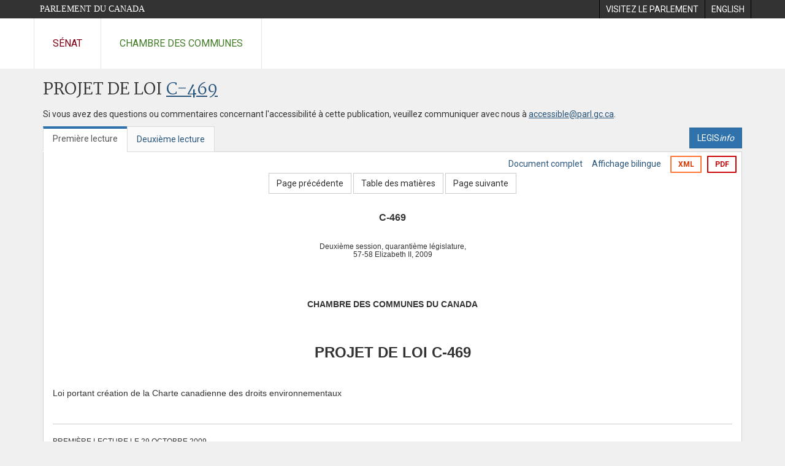

--- FILE ---
content_type: text/html; charset=utf-8
request_url: https://www.parl.ca/documentviewer/fr/40-3/projet-loi/C-469/premiere-lecture/page-14
body_size: 17165
content:

<!DOCTYPE html>
<html lang="fr" xml:lang="fr">
<head>
    <meta charset="utf-8" />
    <meta name="Cache-Control" content="no-cache, no-store, must-revalidate" />
    <meta name="Pragma" content="no-cache" />
    <meta name="Expires" content="0" />
    <meta http-equiv="X-XSS-Protection" content="1" />
    <meta name="viewport" content="width=device-width" />
    <meta name="HandheldFriendly" content="true" />
    <meta name="description" content="Projet de loi &#233;manant d&#39;un d&#233;put&#233; C-469 (40-3) - Premi&#232;re lecture - Charte canadienne des droits environnementaux - Parlement du Canada" />
    <meta name="format-detection" content="telephone=no" />

    <!-- Meta tags for facebook -->
    <meta property="fb:app_id" content="1902349903311680" />
    <meta property="og:url" />
    <meta property="og:type" content="article">
    <meta property="og:title" content="Projet de loi &#233;manant d&#39;un d&#233;put&#233; C-469 (40-3) - Premi&#232;re lecture - Charte canadienne des droits environnementaux - Parlement du Canada" />
    <meta property="og:description" content="Projet de loi &#233;manant d&#39;un d&#233;put&#233; C-469 (40-3) - Premi&#232;re lecture - Charte canadienne des droits environnementaux - Parlement du Canada" />
    <meta property="og:image" content="/documentviewer/assets/images/publications/crest2_hoc_cdc_e-f.gif" />
    <meta property="og:image:width" content="1200" />
    <meta property="og:image:height" content="630" />

    
                <meta name="Institution" content="Chambre des communes" />
                <meta name="DocumentId" content="4330148" />
                <meta name="DocumentTitle" content="C-469 (Premi&#232;re lecture)" />
                <meta name="Language" content="fr" />
                <meta name="Parliament" content="40" />
                <meta name="Session" content="3" />
                <meta name="DocumentCategory" content="Bills" />
                <meta name="ParlDataRSSUri" content="//apps.ourcommons.ca/rss/" />
                <meta name="ParlDataUri" content="//apps.ourcommons.ca/ParlDataWidgets/" />
    <meta name="ServerBaseUrl" content="/documentviewer/" />
    


    <title>Projet de loi &#233;manant d&#39;un d&#233;put&#233; C-469 (40-3) - Premi&#232;re lecture - Charte canadienne des droits environnementaux - Parlement du Canada</title>

    <script type='text/javascript' src='/CommonElements/js/jquery-3.7.1.min.js'></script>
<script type='text/javascript' src='/CommonElements/js/bootstrap.min.js'></script>
<link rel='stylesheet' type='text/css' media='all' href='/CommonElements/styles/bootstrap.min.css' />
<link rel='stylesheet' type='text/css' media='all' href='/CommonElements/styles/hoc-icons.min.css' />
<link rel='stylesheet' type='text/css' media='all' href='/CommonElements/styles/ce-parl-main.min.css' />
<link rel='stylesheet' type='text/css' media='all' href='/CommonElements/styles/ce-parl-mobile.min.css' />
<script type='text/javascript' src='https://www.googletagmanager.com/gtag/js?id=G-3B4FY0L638'></script>
<script>window.dataLayer = window.dataLayer || [];function gtag(){dataLayer.push(arguments);}gtag('js', new Date());gtag('config', 'G-3B4FY0L638');</script>

    <link href="/documentviewer/bundles/css?v=kfkArLzlrhyxKfahCOCkKH5CSt03TfRpHR82pW9Zmmc1" rel="stylesheet"/>

    
<link href="/documentviewer/assets/styles/publications/Bills.css" rel="stylesheet"/>
<link href="/documentviewer/assets/styles/publications/publication-defaults.css" rel="stylesheet"/>

    


        <base href="https://www.parl.ca/Content/Bills/403/Private/C-469/C-469_1/">

    <script type="text/javascript">

        window.fbAsyncInit = function () {
            FB.init({
                appId: ('fr' == 'en' ? '620826918031248' : '1902349903311680'),
                xfbml: true,
                version: 'v2.0'
            });
        };

        // Load the SDK Asynchronously
        (function (d) {
            var js, id = 'facebook-jssdk'; if (d.getElementById(id)) { return; }
            js = d.createElement('script'); js.id = id; js.async = true;
            js.src = "https://connect.facebook.net/en_US/all.js";
            d.getElementsByTagName('head')[0].appendChild(js);
        }(document));
    </script>

    <script>
        $(document).ready(function () {

            $('.-rowchild').css({ "display": "flex", "justify-content": "center" });
            $('.-rowchild').find("sup").css("line-height", "15px");
            $('.-rowchildBar').css({ "border-right": "1px solid #111" });

            $('.-rowchild').wrapAll('<div style="display: flex;justify-content: space-around;flex-direction: row;">');

        });

    </script>
</head>
<body class="body-wrapper site-code-parl">


    <!-- Skip to Content -->
				<div class="local-anchor-container">
					<a href="#StartOfContent" class="ce-parl-skipnav sr-only sr-only-focusable">Passer au contenu</a>
				</div>
				<!-- Parliament Header -->
				<div role="banner" class="ce-parl-header hidden-print">
					<div class="container">
						<a href="//www.parl.ca" class="ce-parl-btn pull-left">Parlement du Canada</a>
						<ul class="pull-right" role="menu">
							<li role="menuitem"> 
								<a href="https://visitez.parl.ca/index-f.html" class="hoccmn-parent-org" rel="external">
										<span class="hidden-xs">Visitez le parlement</span>
										<span class="visible-xs">Visitez</span>
								</a>
							</li>
							<li role="menuitem"> 
								<a href="https://www.parl.ca/documentviewer/en/40-3/bill/C-469/first-reading/page-14" class="hoccmn-parent-org">
										<span lang="en-CA" class="hidden-xs">English</span>
										<span lang="en-CA" class="visible-xs">EN</span>
								</a>
							</li>
						</ul>
					</div>
				</div>
				<!-- Parl Navigation -->
				<nav role="navigation" class="ce-parl-nav hidden-print" aria-label="Principale">
					<div class="container">
						<div class="row">
							<div class="col-sm-12">
								<ul class="ce-parl-nav-list">
										<li><a href="//sencanada.ca/fr" class="ce-parl-nav-senate-link" rel="external">Sénat</a></li>
										<li><a href="//www.noscommunes.ca" class="ce-parl-nav-hoc-link">Chambre des communes</a></li>
								</ul>
							</div>
						</div>
					</div>
				</nav>
    




<main class="publication">
    <a id="StartOfContent" tabindex="-1"></a>

    <div class="container" id="publicationContent">
        <div class="row" style="position:relative">
            <div class="col-md-12">
                <section class="page-content">

                    <div class="frame-header">
                        <div class="row">

                            <div class="col-xs-12 pull-left">

        <h1 class="page-title">
            Projet de loi
            <a href="//www.parl.ca/LegisInfo/BillDetails.aspx?Language=fr&amp;Mode=1&amp;billId=4328547">C-469</a>
        </h1>
                                
    <div style="margin-bottom: 15px">
        
    </div>

                            </div>
                            <div class="col-xs-12 pull-left">
                                <p>Si vous avez des questions ou commentaires concernant l'accessibilité à cette publication, veuillez communiquer avec nous à  <a href="mailto:accessible@parl.gc.ca">accessible@parl.gc.ca</a>.</p>
                            </div>
                        </div>

                        


                        <div class="row">
                                <div class="tabs col-lg-6 pull-left">
                                    <ul role="tablist" class="nav nav-tabs publication-tabs  ">
                                            <li role="presentation" class="nav-tab active ">
                                                    <a href="/documentviewer/fr/40-3/projet-loi/C-469/premiere-lecture/page-14" aria-controls="" role="tab" aria-selected="True">Premi&#232;re lecture</a>
                                            </li>
                                            <li role="presentation" class="nav-tab  ">
                                                    <a href="/documentviewer/fr/40-3/projet-loi/C-469/deuxieme-lecture/page-14" aria-controls="" role="tab" aria-selected="False">Deuxi&#232;me lecture</a>
                                            </li>
                                    </ul>
                                </div>
                                                            <div class="col-lg-6 related-links-bar">
                                        <div class="related-link">
                                            <div><a class="btn btn-primary" style="display:inline-block;" href="//www.parl.ca/LegisInfo/Home.aspx?Language=fr"><div>LEGIS<i>info</i></div></a></div>
                                        </div>
                                </div>
                        </div>

                    </div>

                    

<div class="publication-outline">

    <div class="row embedded-content-options ">


            <div class="other-options col-sm-12">
                        <a class="user-guide" href="/documentviewer/fr/40-3/projet-loi/C-469/premiere-lecture/page-4">Document complet</a>
                        <a class="user-guide hidden-xs" href="/documentviewer/fr/40-3/projet-loi/C-469/premiere-lecture/page-14?col=2">Affichage bilingue</a>

                        <a class="btn btn-export-xml hidden-xs" href="/Content/Bills/403/Private/C-469/C-469_1/C-469-1-f.xml" aria-label="Exporter la version xml">XML</a>
                                    <a class="btn btn-export-pdf" data-analytics-eventcategory="DocumentViewer - PDF format download" data-analytics-eventaction="click" data-analytics-eventlabel="PDF format" href="/Content/Bills/403/Private/C-469/C-469_1/C-469_1.PDF" aria-label="Exporter la version pdf">PDF</a>
            </div>

    </div>

    <div>
        
    <div class="row embedded-content-navigation">
        <div class="col-md-2 navigation-left">
        </div>
        <div class="col-md-8 navigation-center">
                    <a class="btn btn-default" href="/documentviewer/fr/40-3/projet-loi/C-469/premiere-lecture/page-tdm">Page pr&#233;c&#233;dente</a>
                    <a class="btn btn-default btn-toc" href="/documentviewer/fr/40-3/projet-loi/C-469/premiere-lecture/page-tdm">Table des mati&#232;res</a>
                    <a class="btn btn-default" href="/documentviewer/fr/40-3/projet-loi/C-469/premiere-lecture/page-19">Page suivante</a>
        </div>
        <div class="col-md-2 navigation-right"></div>
    </div>

    </div>
    <div class="row">

        <div class="col-xs-12 publication-container-box">
            <div class="publication-container multi-page">
                    <div class="col-xs-12 publication-container-content">
                        
                        <!--COVER--><div style="text-align: center;">
  <div style="font-size:12pt;text-align:center;font-weight:bold;line-height :14pt;">C-469</div>
</div>
<div style="text-align: center;">
  <div style="font-size:9pt;text-indent:0em;text-align:Center;margin-top:24pt;margin-left:0em;line-height :10pt;">Deuxième session, quarantième législature,</div>
</div>
<div style="text-align: center;">
  <div style="font-size:9pt;text-indent:0em;text-align:Center;margin-left:0em;line-height :10pt;">57-58 Elizabeth II, 2009</div>
</div>
<div style="text-align: center;">
  <div style="text-indent:0em;text-align:Center;font-weight:bold;margin-top:48pt;margin-left:0em;">CHAMBRE DES COMMUNES DU CANADA</div>
</div>
<div style="text-align: center;">
  <div style="font-size:18pt;text-indent:0em;text-align:Center;font-weight:bold;margin-top:42pt;margin-left:0em;line-height :20pt;">PROJET DE LOI C-469</div>
</div>
<div style="text-align: center;">
  <div style="text-indent:-22pt;text-align:justify;margin-top:32pt;margin-bottom:30pt;margin-left:22pt;">Loi portant création de la Charte canadienne des droits environnementaux</div>
</div>
<hr><span style="text-transform: uppercase;"><div style="font-size:9pt;">première lecture le 29 octobre 2009</div></span><hr>
<p></p>
<p></p>
<p></p>
<p></p>
<div style="text-align: center; border: solid 1px #666666;">
  <div style="">NOTE</div>
  <p></p>
  <div style="font-size:9pt;text-indent:9pt;text-align:justify;padding-left:10px;padding-right:10px;padding-bottom:10px;margin-top:3pt;line-height :10pt;text-align:Justify;line-height :;">3<sup>e</sup> session, 40<sup>e</sup> législature</div>
  <p></p>
  <div style="font-size:9pt;text-indent:9pt;text-align:justify;padding-left:10px;padding-right:10px;padding-bottom:10px;margin-top:3pt;line-height :10pt;text-align:Justify;line-height :;">Le présent projet de loi a été présenté lors de la deuxième session de la 40<sup>e</sup> législature. Conformément aux dispositions du Règlement de la Chambre des communes, il est réputé avoir été examiné et approuvé à toutes les étapes franchies avant la prorogation de la deuxième session. Le numéro du projet de loi demeure le même.</div>
</div>
<div class="BillCover-Sponsors">
  <div style="text-align:center;line-height :;"><span style="font-variant:small-caps">M<sup>me</sup> Duncan</span> (<em>Edmonton—Strathcona</em>)</div>
  <p></p>
  <div style="text-align:justify;">402334</div>
</div><br>
                    </div>

            </div>
            <div id="publicationBottom"></div>
        </div>

    </div>

    
    <div class="row embedded-content-navigation">
        <div class="col-md-2 navigation-left">
        </div>
        <div class="col-md-8 navigation-center">
                    <a class="btn btn-default" href="/documentviewer/fr/40-3/projet-loi/C-469/premiere-lecture/page-tdm">Page pr&#233;c&#233;dente</a>
                    <a class="btn btn-default btn-toc" href="/documentviewer/fr/40-3/projet-loi/C-469/premiere-lecture/page-tdm">Table des mati&#232;res</a>
                    <a class="btn btn-default" href="/documentviewer/fr/40-3/projet-loi/C-469/premiere-lecture/page-19">Page suivante</a>
        </div>
        <div class="col-md-2 navigation-right"></div>
    </div>

</div>


                </section>



            </div>
        </div>
    </div>

</main>


    <footer class="ce-parl-footer hidden-print">
		        <div class="ce-parl-footer-top">
		            <div class="container">
		                <div class="row ce-parl-footer-vc">
		                    <div class="col-md-4 text-center col-md-push-4 ce-parl-footer-emblem">
								<img src="/CommonElements/Images/ce-parl-emblem-f.png" alt="Parlement du Canada" />
		                    </div>
							<div class="col-md-4 col-md-pull-4">
		                        <ul class="ce-parl-footer-external-links">
										<li>
											<a href="//sencanada.ca/fr" class="ce-parl-footer-senate-link" rel="external">Sénat</a>
										</li>
										<li>
											<a href="//www.noscommunes.ca" class="ce-parl-footer-hoc-link">Chambre des communes</a>
										</li>
										<li>
											<a href="//lop.parl.ca/About/Library/VirtualLibrary/library-of-parliament-f.html" class="ce-parl-footer-lop-link" rel="external">Bibliothèque du Parlement</a>
										</li>
										<li>
											<a href="http://jobs-emplois.parl.ca/?Language&#x3D;F" class="ce-parl-footer-employment">Emplois au Parlement</a>
										</li>
		                        </ul>
		                    </div>
		                    <div class="col-md-4">
		                    </div>
		                </div>
		            </div>
		        </div>
		        <div class="ce-parl-footer-bottom">
		            <div class="container">
		                <div class="row">
		                    <div class="col-sm-12 text-center">
		                        <ul class="ce-parl-footer-bottom-links">
										<li>
											<a href="//www.parl.ca/ImportantNotices-f.html">Avis importants</a>
										</li>
		                        </ul>
		                    </div>
		                </div>
		            </div>
		        </div>
		    </footer>
    <script src="/documentviewer/bundles/appScript?v=rq3_x8ni_iOW65g6y_RDyMjO2JD8Z7y8eTi6LwzidEM1"></script>

    
<script src="/documentviewer/assets/scripts/publications/global.js"></script>
<script src="/documentviewer/assets/scripts/publications/billssidebarUI.js"></script>
<script src="//apps.ourcommons.ca/ParlDataWidgets/Scripts/widgets.js"></script>

    

    <script type="text/javascript">

        $(function () {
            $('[data-toggle="tooltip"]').tooltip({ delay: { "show": 300, "hide": 50 }, placement: "top" })
        })

    </script>
 


    <script>
            $(document).ready(function () {

                var rawUrl = '/documentviewer/fr/40-3/projet-loi/C-469/premiere-lecture/page-14';

                $("a[href$='#StartOfContent']").each(function() {
                    var newHref = rawUrl + "#StartOfContent";
                    $(this).attr('href', newHref);
                });
            })
    </script>
</body>
</html>

--- FILE ---
content_type: application/x-javascript
request_url: https://www.parl.ca/documentviewer/assets/scripts/publications/global.js
body_size: 19719
content:
//********************************************************************************************************************
// Global Variables
//********************************************************************************************************************
	var meta = document.getElementsByTagName('meta'),
   
	constant = {	  
		fullScreenWidth: 1580, // Default 1580px, minimum required width to fit sidebar on the right side of the browser. If current width is lower, Publication will be resized to fir the sidebar control
		currentDocId: getInformationFromMeta('DocumentId'),
		language: getInformationFromMeta('Language'),
		documentCategory: getInformationFromMeta('DocumentCategory'),
		documentTitle: getInformationFromMeta("DocumentTitle").replace('Témoignages du comité -', '').replace('Committee Evidence -', ''),
		parliamentNumber: getInformationFromMeta('Parliament'),
		sessionNumber: getInformationFromMeta('Session'),
		parlDataUri: getInformationFromMeta('ParlDataUri'),
		parlDataRss: getInformationFromMeta('ParlDataRSSUri'),
		MeetingDate: getInformationFromMeta('MeetingDate').replace(/\//g, '-'),
		CommitteeMemberRole: 'Member',
		CommitteeWitnessRole: 'Witness' 
	},	  

//********************************************************************************************************************
// Kill Switches for different features
//********************************************************************************************************************
	// Variable to disable video player
	disableVideo = false, 
 
	// Variable to disabled ParlVu video links before a certain Parliament-Session number 
	// Set "0-0" to enable all
	disableVideoBefore = "40-3",
	// Variable to disable sidebar before a certain Parliament-Session number 
	disableSidebarBefore = "40-1",

	// Disable Social Networking (facebook)
	disableFacebook = false,

	// Disable Social Networking (Twitter)
	disableTwitter = false,
	
	t = disableVideoBefore.split("-"),
	disableVideoBeforeParliament = t[0],
	disableVideoBeforeSession = t[1],
	s = disableSidebarBefore.split("-"),
	disableSidebarBeforeParliament = s[0],
	disableSidebarBeforeSession = s[1]


//********************************************************************************************************************
//Localize Strings
//********************************************************************************************************************
	globals = {
		en: {
			//Sidebar Strings
			publicationTopics:'Discussed Topics',
			personSpeaking:'Members',
			tableOfContents:'Table of Contents',
			committeeMembers: (constant.documentCategory === 'Board'? 'Board Members' :'Committee Members'),
            witnesses: (constant.documentCategory === 'Board' ? 'Other Attendees' : 'Witnesses'),
			exploreByTitle: 'Explore By: ',
			backButtonLabel: 'Back to',
			filterTopicsText: 'Filter by Topic',
			filterTableOfContentsText: 'Filter Table of Contents',
			filter: 'Filter',
			backButton : 'Back',
			// Intervention card
			expand : 'Expand',
			collapse : 'Collapse', 
			strShare : 'Share',
			captionShareLink : 'Share',
			captionChainShareLink : 'Share&nbsp;this&nbsp;link',
			captionShareFacebook : 'Share&nbsp;on&nbsp;Facebook',
			captionShareTwitter : 'Share&nbsp;on&nbsp;Twitter',
			captionGetXml : 'Get&nbsp;XML',
			showAllInterventions : 'Show All Interventions',
			allInterventions : 'All Interventions',
			sortAlphabeticalImageCaption: 'Sort List Alphabetically',
			sortOccurenceImageCaption: 'Sort List By Occurrence',
			sortOOBImageCaption: 'Group List by Order of Business',
			arpiCaption: 'Search the publications',
			InterventionPublicationTopics: 'Discussed Topics:',
			// Sidebar Button
			publicationExplorerBtn: 'Publication Explorer',
			publicationExplorerClass: 'sideBarButtonTab-eng',
			//Filterring Capation
			filterOrderOfBusiness: 'Filter by Order of Business',
			filterSubjectOfBusiness: 'Filter by Subject of Business',
			filterIntervention: 'Filter by Name',
			filterTopic: 'Filter by Topic',
			informationNotAvailable: 'Topics not currently available',
			loading: 'Loading...',
			indexingInProgress: 'Publication of topics in progress',
			dataNull: 'Information not currently available',
			noWitness: 'No witnesses at this meeting',
			backToTop: 'Back to Top',
			expandPublicationExplorer: 'Expand Publication Explorer',
			collapsePublicationExplorer: 'Collapse Publication Explorer',
			taggedTerms: 'View other interventions tagged with ',
			speaker: 'The Speaker'
		  
		}, 
		fr: {
			//Sidebar Strings
			publicationTopics:'Sujets discutés',
			personSpeaking:'Députés',
			tableOfContents:'Table des matières',
            committeeMembers: (constant.documentCategory === 'Board' ? 'Membres du bureau' : 'Membres du comité'),
            witnesses: (constant.documentCategory === 'Board' ? 'Autres participants' : 'Témoins'), 
			exploreByTitle: 'Explorer par :',
			backButtonLabel: 'Retour à la section',
			filterTopicsText: 'Filtrer les sujets discutés',
			filterTableOfContentsText: 'Filtrer la table of matières',
			filter: 'Filtrer par',
			backButton : 'Retour',
			// Intervention card
			expand : 'Ouvrir',
			collapse : 'Réduire',
			captionShareLink : 'Partager',
			captionChainShareLink : 'Partager&nbsp;ce&nbsp;lien',
			captionShareFacebook : 'Partager&nbsp;sur&nbsp;Facebook',
			captionShareTwitter : 'Partager&nbsp;sur&nbsp;Twitter',
			captionGetXml : 'Obtenir le XML',
			strShare : 'Partager',
			showAllInterventions : 'Afficher toutes les interventions',
			allInterventions : 'Toutes les interventions',
			sortAlphabeticalImageCaption: 'Trier par ordre alphabétique',
			sortOccurenceImageCaption: 'Trier par nombre d\'occurrences',
			sortOOBImageCaption: 'Grouper par ordre des travaux',
			arpiCaption: 'Rechercher dans les publications',
			InterventionPublicationTopics: 'Sujets discutés :',
			publicationExplorerBtn: 'Explorateur de publication',
			publicationExplorerClass: 'sideBarButtonTab-fra',
			//Filterring Capation
			filterOrderOfBusiness: 'Filtrer par ordre des travaux',
			filterSubjectOfBusiness: 'Filtrer par sujet des travaux',
			filterIntervention: 'Filtrer par nom',
			filterTopic: 'Filtrer par sujet',
			informationNotAvailable: 'Sujets non disponibles présentement',
			loading: '  En traitement...',
			indexingInProgress: 'Publication des sujets en cours',
			dataNull: 'Information non disponible présentement',
			noWitness: 'Aucun témoin à cette séance',
			backToTop: 'Retour vers le haut',
			expandPublicationExplorer: 'Ouvrir l\'explorateur de la publication',
			collapsePublicationExplorer: 'Réduire l\'explorateur de la publication',
			taggedTerms: 'Voir les autres interventions indexées avec le terme ',
			speaker: 'Le Président'
		}
	};
	
		
	// Variables for spinning animation
	var opts = {
	  lines: 13, // The number of lines to draw
	  length: 20, // The length of each line
	  width: 10, // The line thickness
	  radius: 30, // The radius of the inner circle
	  corners: 1, // Corner roundness (0..1)
	  rotate: 0, // The rotation offset
	  direction: 1, // 1: clockwise, -1: counterclockwise
	  color: '#000', // #rgb or #rrggbb
	  speed: 1, // Rounds per second
	  trail: 60, // Afterglow percentage
	  shadow: false, // Whether to render a shadow
	  hwaccel: false, // Whether to use hardware acceleration
	  className: 'spinner', // The CSS class to assign to the spinner
	  zIndex: 2e9, // The z-index (defaults to 2000000000)
	  top: 'auto', // Top position relative to parent in px
	  left: 'auto' // Left position relative to parent in px
	},
	optsSmall = {
	  lines: 10, // The number of lines to draw
	  length: 5, // The length of each line
	  width: 2, // The line thickness
	  radius: 2, // The radius of the inner circle
	  corners: 1, // Corner roundness (0..1)
	  rotate: 0, // The rotation offset
	  direction: 1, // 1: clockwise, -1: counterclockwise
	  color: '#000', // #rgb or #rrggbb
	  speed: 1, // Rounds per second
	  trail: 60, // Afterglow percentage
	  shadow: false, // Whether to render a shadow
	  hwaccel: false, // Whether to use hardware acceleration
	  className: 'spinner2', // The CSS class to assign to the spinner
	  zIndex: 2e9, // The z-index (defaults to 2000000000)
	  top: 'auto', // Top position relative to parent in px
	  left: 'auto' // Left position relative to parent in px
	}
	
//********************************************************************************************************************
// function to retrieve a query string parameter by name
//********************************************************************************************************************


	function getInformationFromMeta(input) {
		//var metas = document.getElementsByTagName('meta');
		for (i = 0; i < meta.length; i++) {
			if (meta[i].getAttribute("name") != null){
				if (meta[i].getAttribute("name") == input) {
					return meta[i].getAttribute("content");
				}
			}
		}		 
		return "";
	}

	function getParameterByName(name) {
		name = name.replace(/[\[]/, "\\\[").replace(/[\]]/, "\\\]");
		name = name.toLowerCase();
		var regexS = "[\\?&]" + name + "=([^&#]*)";
		var regex = new RegExp(regexS);
		var results = regex.exec(window.location.search.toLowerCase());
		if (results == null)
			return "";
		else
			return decodeURIComponent(results[1].replace(/\+/g, " "));
	}

// Helper functions

	function ucfirst(str, force) {
		str = force ? str.toLowerCase() : str;
		return str.replace(/(\b)([a-zA-Z])/,
	   function(firstLetter) {
		   return firstLetter.toUpperCase();
	   });
	}
	function capitalize(str) {
		strVal = '';
		str = str.split(' ');
		for (var chr = 0; chr < str.length; chr++) {
			strVal += str[chr].substring(0, 1).toUpperCase() + str[chr].substring(1, str[chr].length) + ' '
		}
		return strVal
	}

	function unCapitalize(str) {
		strVal = '';
		str = str.split(' ');
		for (var chr = 0; chr < str.length; chr++) {
			strVal += str[chr].substring(0, 1).toLowerCase() + str[chr].substring(1, str[chr].length) + ' '
		}
		return strVal
	}
	
	String.prototype.capitalize = function() {
		return this.replace(/(?:^|\s)\S/g, function(a) { return a.toUpperCase(); });
	};
	function trimSpaces (str) {
		str = str.replace(/^\s+/, '');
		for (var i = str.length - 1; i >= 0; i--) {
			if (/\S/.test(str.charAt(i))) {
				str = str.substring(0, i + 1);
				break;
			}
		}
		return str;
	}
	//Prevent "console.log" from breaking script in IE.
	if (!window.console) window.console = {};
	if (!window.console.log) window.console.log = function () { };
	
	// Placeholder fix for IE browsers
	var _debug = false;
	var _placeholderSupport = function() {
		var t = document.createElement("input");
		t.type = "text";
		return (typeof t.placeholder !== "undefined");
	}();

	var SupportPlaceHolder = function() {
		var arrInputs = document.getElementsByTagName("input");
		for (var i = 0; i < arrInputs.length; i++) {
			var curInput = arrInputs[i];
		  //  if (!curInput.type || curInput.type == "" || curInput.type == "text")
				HandlePlaceholder(curInput);
		 //   else if (curInput.type == "password")
		 //       ReplaceWithText(curInput);
		}

		if (!_placeholderSupport) {
			for (var i = 0; i < document.forms.length; i++) {
				var oForm = document.forms[i];
				if (oForm.attachEvent) {
					oForm.attachEvent("onsubmit", function() {
						PlaceholderFormSubmit(oForm);
					});
				}
				else if (oForm.addEventListener)
					oForm.addEventListener("submit", function() {
						PlaceholderFormSubmit(oForm);
					}, false);
			}
		}
	};

	function PlaceholderFormSubmit(oForm) {    
		for (var i = 0; i < oForm.elements.length; i++) {
			var curElement = oForm.elements[i];
			HandlePlaceholderItemSubmit(curElement);
		}
	}

	function HandlePlaceholderItemSubmit(element) {
		if (element.name) {
			var curPlaceholder = element.getAttribute("placeholder");
			if (curPlaceholder && curPlaceholder.length > 0 && element.value === curPlaceholder) {
				element.value = "";
				window.setTimeout(function() {
					element.value = curPlaceholder;
				}, 100);
			}
		}
	}

	function HandlePlaceholder(oTextbox) {
		if (!_placeholderSupport) {
			var curPlaceholder = oTextbox.getAttribute("placeholder");
			if (curPlaceholder && curPlaceholder.length > 0) {
				Debug("Placeholder found for input box '" + oTextbox.name + "': " + curPlaceholder);
				oTextbox.value = curPlaceholder;
			//	oTextbox.setAttribute("old_color", oTextbox.style.color);
				oTextbox.style.color = "#999";
				oTextbox.onfocus = function() {
					var _this = this;
					if (this.originalTextbox) {
						_this = this.originalTextbox;
						_this.dummyTextbox = this;
						this.parentNode.replaceChild(this.originalTextbox, this);
						_this.focus();
					}
					Debug("input box '" + _this.name + "' focus");
					_this.style.color = _this.getAttribute("old_color");
					if (_this.value === curPlaceholder)
						_this.value = "";
				};
				oTextbox.onblur = function() {
					var _this = this;
					Debug("input box '" + _this.name + "' blur");
					if (_this.value === "") {
						_this.style.color = "#999";
						_this.value = curPlaceholder;
					}
				};
			}
			else {
				Debug("input box '" + oTextbox.name + "' does not have placeholder attribute");
			}
		}
		else {
			Debug("browser has native support for placeholder");
		}
	}

	function Debug(msg) {
		if (typeof _debug !== "undefined" && _debug) {
			var oConsole = document.getElementById("Console");
			if (!oConsole) {
				oConsole = document.createElement("div");
				oConsole.id = "Console";
				document.body.appendChild(oConsole);
			}
			oConsole.innerHTML += msg + "<br />";
		}
	}
		
//********************************************************************************************************************
// function to detect the user's browser
//********************************************************************************************************************

	var BrowserDetect = {
		init: function() {
			this.browser = this.searchString(this.dataBrowser) || "An unknown browser";
			this.version = this.searchVersion(navigator.userAgent)
				|| this.searchVersion(navigator.appVersion)
				|| "an unknown version";
			this.OS = this.searchString(this.dataOS) || "an unknown OS";
		},
		searchString: function(data) {
			for (var i = 0; i < data.length; i++) {
				var dataString = data[i].string;
				var dataProp = data[i].prop;
				this.versionSearchString = data[i].versionSearch || data[i].identity;
				if (dataString) {
					if (dataString.indexOf(data[i].subString) != -1)
						return data[i].identity;
				}
				else if (dataProp)
					return data[i].identity;
			}
		},
		searchVersion: function(dataString) {
			var index = dataString.indexOf(this.versionSearchString);
			if (index == -1) return;
			return parseFloat(dataString.substring(index + this.versionSearchString.length + 1));
		},
		dataBrowser: [
			{
				string: navigator.userAgent,
				subString: "Chrome",
				identity: "Chrome"
			},
			{ string: navigator.userAgent,
				subString: "OmniWeb",
				versionSearch: "OmniWeb/",
				identity: "OmniWeb"
			},
			{
				string: navigator.vendor,
				subString: "Apple",
				identity: "Safari",
				versionSearch: "Version"
			},
			{
				prop: window.opera,
				identity: "Opera",
				versionSearch: "Version"
			},
			{
				string: navigator.vendor,
				subString: "iCab",
				identity: "iCab"
			},
			{
				string: navigator.vendor,
				subString: "KDE",
				identity: "Konqueror"
			},
			{
				string: navigator.userAgent,
				subString: "Firefox",
				identity: "Firefox"
			},
			{
				string: navigator.vendor,
				subString: "Camino",
				identity: "Camino"
			},
			{	// for newer Netscapes (6+)
				string: navigator.userAgent,
				subString: "Netscape",
				identity: "Netscape"
			},
			{
				string: navigator.userAgent,
				subString: "MSIE",
				identity: "Explorer",
				versionSearch: "MSIE"
			},
			{
				string: navigator.userAgent,
				subString: "Gecko",
				identity: "Mozilla",
				versionSearch: "rv"
			},
			{ 		// for older Netscapes (4-)
				string: navigator.userAgent,
				subString: "Mozilla",
				identity: "Netscape",
				versionSearch: "Mozilla"
			}
		],
		dataOS: [
			{
				string: navigator.platform,
				subString: "Win",
				identity: "Windows"
			},
			{
				string: navigator.platform,
				subString: "Mac",
				identity: "Mac"
			},
			{
				string: navigator.userAgent,
				subString: "iPhone",
				identity: "iPhone/iPod"
			},
			{
				string: navigator.userAgent,
				subString: "iPad",
				identity: "iPad"
			},
			{
				string: navigator.platform,
				subString: "Linux",
				identity: "Linux"
			}
		]

	};

	BrowserDetect.init();
	
	
// Production steps of ECMA-262, Edition 5, 15.4.4.19
// Reference: http://es5.github.com/#x15.4.4.19
if (!Array.prototype.map) { 
  Array.prototype.map = function(callback, thisArg) {

    var T, A, k;

    if (this == null) {
      throw new TypeError(" this is null or not defined");
    }

    // 1. Let O be the result of calling ToObject passing the |this| value as the argument.
    var O = Object(this);

    // 2. Let lenValue be the result of calling the Get internal method of O with the argument "length".
    // 3. Let len be ToUint32(lenValue).
    var len = O.length >>> 0;

    // 4. If IsCallable(callback) is false, throw a TypeError exception.
    // See: http://es5.github.com/#x9.11
    if ({}.toString.call(callback) != "[object Function]") {
      throw new TypeError(callback + " is not a function");
    }

    // 5. If thisArg was supplied, let T be thisArg; else let T be undefined.
    if (thisArg) {
      T = thisArg;
    }

    // 6. Let A be a new array created as if by the expression new Array(len) where Array is
    // the standard built-in constructor with that name and len is the value of len.
    A = new Array(len);

    // 7. Let k be 0
    k = 0;

    // 8. Repeat, while k < len
    while(k < len) {

      var kValue, mappedValue;

      // a. Let Pk be ToString(k).
      //   This is implicit for LHS operands of the in operator
      // b. Let kPresent be the result of calling the HasProperty internal method of O with argument Pk.
      //   This step can be combined with c
      // c. If kPresent is true, then
      if (k in O) {

        // i. Let kValue be the result of calling the Get internal method of O with argument Pk.
        kValue = O[ k ];

        // ii. Let mappedValue be the result of calling the Call internal method of callback
        // with T as the this value and argument list containing kValue, k, and O.
        mappedValue = callback.call(T, kValue, k, O);

        // iii. Call the DefineOwnProperty internal method of A with arguments
        // Pk, Property Descriptor {Value: mappedValue, Writable: true, Enumerable: true, Configurable: true},
        // and false.

        // In browsers that support Object.defineProperty, use the following:
        // Object.defineProperty(A, Pk, { value: mappedValue, writable: true, enumerable: true, configurable: true });

        // For best browser support, use the following:
        A[ k ] = mappedValue;
      }
      // d. Increase k by 1.
      k++;
    }

    // 9. return A
    return A;
  };      
}
    